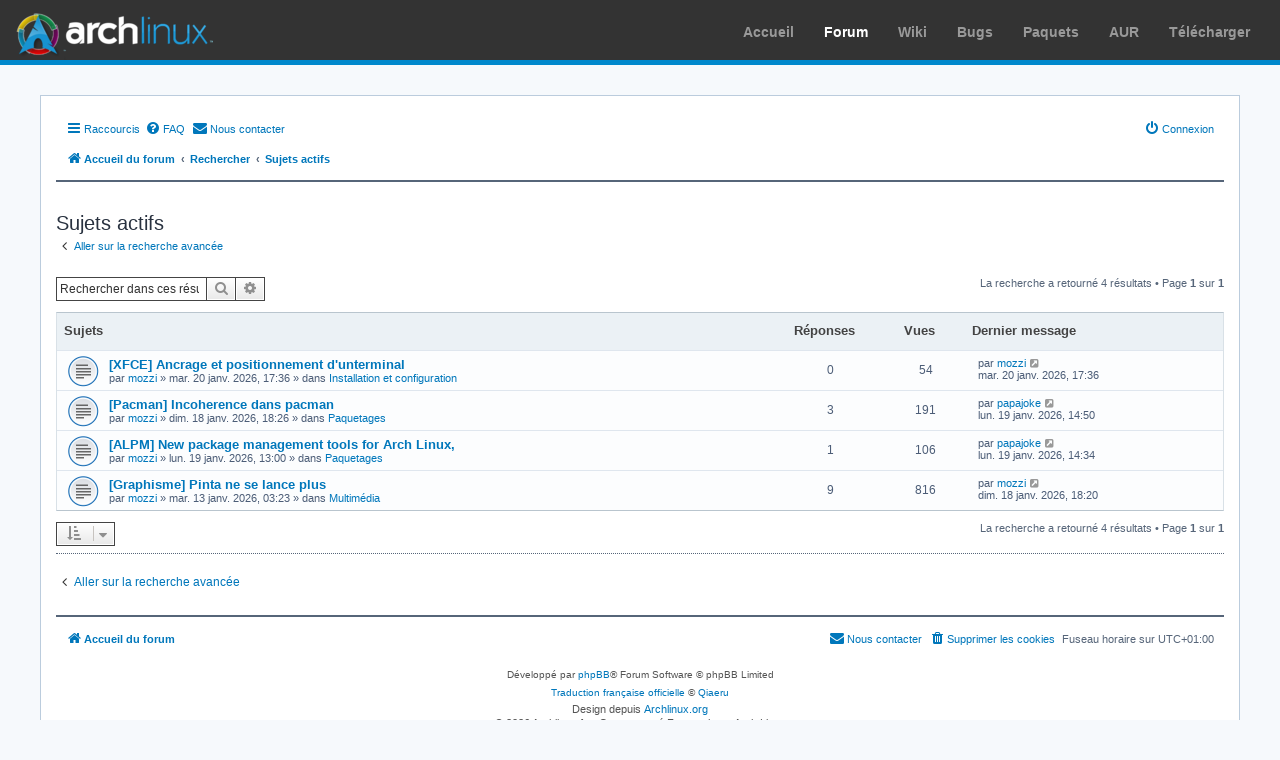

--- FILE ---
content_type: text/html; charset=UTF-8
request_url: https://forums.archlinux.fr/search.php?search_id=active_topics&sid=d460d5cfbe512aca5dadfc20175ed8dd
body_size: 24849
content:
<!DOCTYPE html>
<html dir="ltr" lang="fr">
<head>
<meta charset="utf-8" />
<meta http-equiv="X-UA-Compatible" content="IE=edge">
<meta name="viewport" content="width=device-width, initial-scale=1" />

<title>Archlinux.fr [Forums] - Sujets actifs</title>

	<link rel="alternate" type="application/atom+xml" title="Flux - Archlinux.fr [Forums]" href="/app.php/feed?sid=cd563478ea27ffa1857b2ff171e0c99e">		<link rel="alternate" type="application/atom+xml" title="Flux - Tous les forums" href="/app.php/feed/forums?sid=cd563478ea27ffa1857b2ff171e0c99e">	<link rel="alternate" type="application/atom+xml" title="Flux - Nouveaux sujets" href="/app.php/feed/topics?sid=cd563478ea27ffa1857b2ff171e0c99e">	<link rel="alternate" type="application/atom+xml" title="Flux - Sujets actifs" href="/app.php/feed/topics_active?sid=cd563478ea27ffa1857b2ff171e0c99e">			

<!--
	phpBB style name: prosilver
	Based on style:   prosilver (this is the default phpBB3 style)
	Original author:  Tom Beddard ( http://www.subBlue.com/ )
	Modified by:
-->

<link href="./assets/css/font-awesome.min.css?assets_version=88" rel="stylesheet">
<link href="./styles/archfr/theme/stylesheet.css?assets_version=88" rel="stylesheet">
<link href="./styles/archfr/theme/fr/stylesheet.css?assets_version=88" rel="stylesheet">




<!--[if lte IE 9]>
	<link href="./styles/archfr/theme/tweaks.css?assets_version=88" rel="stylesheet">
<![endif]-->

<link rel="icon" href="//archlinux.fr/commun/images/favicon.ico" type="image/png" />
<link href="./ext/rmcgirr83/contactadmin/styles/prosilver/theme/imageset.css?assets_version=88" rel="stylesheet" media="screen">



</head>
<body id="phpbb" class="nojs notouch section-search ltr ">


<div id="archnavbar" class="anb-forums">
    <div id="archnavbarlogo">
        <h1><a href="//archlinux.fr" title="Arch Linux">Arch Linux</a></h1>
    </div>
    <div id="archnavbarmenu">
        <i id="archnavbaropenmenu"></i>
        <ul id="archnavbarlist"><li id="anb-home" ><a target="_top" href="//www.archlinux.fr/" title="">Accueil</a></li>
<li id="anb-forums" class="anb-selected"><a target="_top" href="//forums.archlinux.fr/" title="">Forum</a></li>
<li id="anb-wiki" ><a target="_top" href="//wiki.archlinux.org/title/Main_page_(Fran%C3%A7ais)" title="">Wiki</a></li>
<li id="anb-bugs" ><a target="_top" href="https://gitlab.archlinux.org/groups/archlinux/packaging/packages/-/issues" title="Lien vers gitlab.archlinux.org">Bugs</a></li>
<li id="anb-packages" ><a target="_top" href="https://www.archlinux.org/packages/" title="Lien vers archlinux.org">Paquets</a></li>
<li id="anb-aur" ><a target="_top" href="https://aur.archlinux.org/" title="Lien vers archlinux.org">AUR</a></li>
<li id="anb-download" ><a target="_top" href="//www.archlinux.fr/telecharger" title="">Télécharger</a></li>
</ul>
    </div>
</div>


<div id="wrap" class="wrap">
	<a id="top" class="top-anchor" accesskey="t"></a>
	<div id="page-header">
		<div class="headerbar" role="banner">
					<div class="inner">

			<div id="site-description" class="site-description">
		<a id="logo" class="logo" href="./index.php?sid=cd563478ea27ffa1857b2ff171e0c99e" title="Accueil du forum">
					<span class="site_logo"></span>
				</a>
				<h1>Archlinux.fr [Forums]</h1>
				<p>Forum d'entraide ! Posez vos questions ici</p>
				<p class="skiplink"><a href="#start_here">Accéder au contenu</a></p>
			</div>

									<div id="search-box" class="search-box search-header" role="search">
				<form action="./search.php?sid=cd563478ea27ffa1857b2ff171e0c99e" method="get" id="search">
				<fieldset>
					<input name="keywords" id="keywords" type="search" maxlength="128" title="Rechercher par mots-clés" class="inputbox search tiny" size="20" value="" placeholder="Rechercher…" />
					<button class="button button-search" type="submit" title="Rechercher">
						<i class="icon fa-search fa-fw" aria-hidden="true"></i><span class="sr-only">Rechercher</span>
					</button>
					<a href="./search.php?sid=cd563478ea27ffa1857b2ff171e0c99e" class="button button-search-end" title="Recherche avancée">
						<i class="icon fa-cog fa-fw" aria-hidden="true"></i><span class="sr-only">Recherche avancée</span>
					</a>
					<input type="hidden" name="sid" value="cd563478ea27ffa1857b2ff171e0c99e" />

				</fieldset>
				</form>
			</div>
						
			</div>
					</div>
				<div class="navbar" role="navigation">
	<div class="inner">

	<ul id="nav-main" class="nav-main linklist" role="menubar">

		<li id="quick-links" class="quick-links dropdown-container responsive-menu" data-skip-responsive="true">
			<a href="#" class="dropdown-trigger">
				<i class="icon fa-bars fa-fw" aria-hidden="true"></i><span>Raccourcis</span>
			</a>
			<div class="dropdown">
				<div class="pointer"><div class="pointer-inner"></div></div>
				<ul class="dropdown-contents" role="menu">
					
											<li class="separator"></li>
																									<li>
								<a href="./search.php?search_id=unanswered&amp;sid=cd563478ea27ffa1857b2ff171e0c99e" role="menuitem">
									<i class="icon fa-file-o fa-fw icon-gray" aria-hidden="true"></i><span>Sujets sans réponse</span>
								</a>
							</li>
							<li>
								<a href="./search.php?search_id=active_topics&amp;sid=cd563478ea27ffa1857b2ff171e0c99e" role="menuitem">
									<i class="icon fa-file-o fa-fw icon-blue" aria-hidden="true"></i><span>Sujets actifs</span>
								</a>
							</li>
							<li class="separator"></li>
							<li>
								<a href="./search.php?sid=cd563478ea27ffa1857b2ff171e0c99e" role="menuitem">
									<i class="icon fa-search fa-fw" aria-hidden="true"></i><span>Rechercher</span>
								</a>
							</li>
					
										<li class="separator"></li>

									</ul>
			</div>
		</li>

				<li data-skip-responsive="true">
			<a href="/app.php/help/faq?sid=cd563478ea27ffa1857b2ff171e0c99e" rel="help" title="Foire aux questions" role="menuitem">
				<i class="icon fa-question-circle fa-fw" aria-hidden="true"></i><span>FAQ</span>
			</a>
		</li>
			<li class="" data-last-responsive="true">
		<a href="/app.php/contactadmin?sid=cd563478ea27ffa1857b2ff171e0c99e" role="menuitem">
			<i class="icon fa-envelope fa-fw" aria-hidden="true"></i><span>Nous contacter</span>
		</a>
	</li>
				
			<li class="rightside"  data-skip-responsive="true">
			<a href="./ucp.php?mode=login&amp;redirect=search.php%3Fsearch_id%3Dactive_topics&amp;sid=cd563478ea27ffa1857b2ff171e0c99e" title="Connexion" accesskey="x" role="menuitem">
				<i class="icon fa-power-off fa-fw" aria-hidden="true"></i><span>Connexion</span>
			</a>
		</li>
						</ul>

	<ul id="nav-breadcrumbs" class="nav-breadcrumbs linklist navlinks" role="menubar">
				
		
		<li class="breadcrumbs" itemscope itemtype="https://schema.org/BreadcrumbList">

			
							<span class="crumb" itemtype="https://schema.org/ListItem" itemprop="itemListElement" itemscope><a itemprop="item" href="./index.php?sid=cd563478ea27ffa1857b2ff171e0c99e" accesskey="h" data-navbar-reference="index"><i class="icon fa-home fa-fw"></i><span itemprop="name">Accueil du forum</span></a><meta itemprop="position" content="1" /></span>

											
								<span class="crumb" itemtype="https://schema.org/ListItem" itemprop="itemListElement" itemscope><a itemprop="item" href="./search.php?sid=cd563478ea27ffa1857b2ff171e0c99e"><span itemprop="name">Rechercher</span></a><meta itemprop="position" content="2" /></span>
															
								<span class="crumb" itemtype="https://schema.org/ListItem" itemprop="itemListElement" itemscope><a itemprop="item" href="./search.php?search_id=active_topics&amp;sid=cd563478ea27ffa1857b2ff171e0c99e"><span itemprop="name">Sujets actifs</span></a><meta itemprop="position" content="3" /></span>
							
					</li>

		
					<li class="rightside responsive-search">
				<a href="./search.php?sid=cd563478ea27ffa1857b2ff171e0c99e" title="Accéder aux paramètres avancés de la recherche" role="menuitem">
					<i class="icon fa-search fa-fw" aria-hidden="true"></i><span class="sr-only">Rechercher</span>
				</a>
			</li>
			</ul>

	</div>
</div>
	</div>

	
	<a id="start_here" class="anchor"></a>
	<div id="page-body" class="page-body" role="main">
		
		

<h2 class="searchresults-title">Sujets actifs</h2>

	<p class="advanced-search-link">
		<a class="arrow-left" href="./search.php?sid=cd563478ea27ffa1857b2ff171e0c99e" title="Recherche avancée">
			<i class="icon fa-angle-left fa-fw icon-black" aria-hidden="true"></i><span>Aller sur la recherche avancée</span>
		</a>
	</p>


	<div class="action-bar bar-top">

			<div class="search-box" role="search">
			<form method="post" action="./search.php?st=7&amp;sk=t&amp;sd=d&amp;sr=topics&amp;sid=cd563478ea27ffa1857b2ff171e0c99e&amp;search_id=active_topics">
			<fieldset>
				<input class="inputbox search tiny" type="search" name="add_keywords" id="add_keywords" value="" placeholder="Rechercher dans ces résultats" />
				<button class="button button-search" type="submit" title="Rechercher">
					<i class="icon fa-search fa-fw" aria-hidden="true"></i><span class="sr-only">Rechercher</span>
				</button>
				<a href="./search.php?sid=cd563478ea27ffa1857b2ff171e0c99e" class="button button-search-end" title="Recherche avancée">
					<i class="icon fa-cog fa-fw" aria-hidden="true"></i><span class="sr-only">Recherche avancée</span>
				</a>
			</fieldset>
			</form>
		</div>
	
		
		<div class="pagination">
						La recherche a retourné 4 résultats
							 &bull; Page <strong>1</strong> sur <strong>1</strong>
					</div>
	</div>


		<div class="forumbg">

		<div class="inner">
		<ul class="topiclist">
			<li class="header">
				<dl class="row-item">
					<dt><div class="list-inner">Sujets</div></dt>
					<dd class="posts">Réponses</dd>
					<dd class="views">Vues</dd>
					<dd class="lastpost"><span>Dernier message</span></dd>
									</dl>
			</li>
		</ul>
		<ul class="topiclist topics">

								<li class="row bg1">
				<dl class="row-item topic_read">
					<dt title="Aucun message non lu n’a été publié dans ce sujet.">
												<div class="list-inner">
																					<a href="./viewtopic.php?t=23444&amp;sid=cd563478ea27ffa1857b2ff171e0c99e" class="topictitle">[XFCE] Ancrage et positionnement d'unterminal</a>
																												<br />
							
															<div class="responsive-show" style="display: none;">
									Dernier message par <a href="./memberlist.php?mode=viewprofile&amp;u=7320&amp;sid=cd563478ea27ffa1857b2ff171e0c99e" class="username">mozzi</a> &laquo; <a href="./viewtopic.php?p=183221&amp;sid=cd563478ea27ffa1857b2ff171e0c99e#p183221" title="Aller au dernier message"><time datetime="2026-01-20T16:36:34+00:00">mar. 20 janv. 2026, 17:36</time></a>
									<br />Publié dans <a href="./viewforum.php?f=1&amp;sid=cd563478ea27ffa1857b2ff171e0c99e">Installation et configuration</a>
								</div>
														
							<div class="responsive-hide left-box">
																																par <a href="./memberlist.php?mode=viewprofile&amp;u=7320&amp;sid=cd563478ea27ffa1857b2ff171e0c99e" class="username">mozzi</a> &raquo; <time datetime="2026-01-20T16:36:34+00:00">mar. 20 janv. 2026, 17:36</time> &raquo; dans <a href="./viewforum.php?f=1&amp;sid=cd563478ea27ffa1857b2ff171e0c99e">Installation et configuration</a>
															</div>

							
													</div>
					</dt>
					<dd class="posts">0 <dfn>Réponses</dfn></dd>
					<dd class="views">54 <dfn>Vues</dfn></dd>
					<dd class="lastpost">
						<span><dfn>Dernier message </dfn>par <a href="./memberlist.php?mode=viewprofile&amp;u=7320&amp;sid=cd563478ea27ffa1857b2ff171e0c99e" class="username">mozzi</a>															<a href="./viewtopic.php?p=183221&amp;sid=cd563478ea27ffa1857b2ff171e0c99e#p183221" title="Aller au dernier message">
									<i class="icon fa-external-link-square fa-fw icon-lightgray icon-md" aria-hidden="true"></i><span class="sr-only"></span>
								</a>
														<br /><time datetime="2026-01-20T16:36:34+00:00">mar. 20 janv. 2026, 17:36</time>
						</span>
					</dd>
									</dl>
			</li>
											<li class="row bg2">
				<dl class="row-item topic_read">
					<dt title="Aucun message non lu n’a été publié dans ce sujet.">
												<div class="list-inner">
																					<a href="./viewtopic.php?t=23441&amp;sid=cd563478ea27ffa1857b2ff171e0c99e" class="topictitle">[Pacman] Incoherence dans pacman</a>
																												<br />
							
															<div class="responsive-show" style="display: none;">
									Dernier message par <a href="./memberlist.php?mode=viewprofile&amp;u=5224&amp;sid=cd563478ea27ffa1857b2ff171e0c99e" class="username">papajoke</a> &laquo; <a href="./viewtopic.php?p=183219&amp;sid=cd563478ea27ffa1857b2ff171e0c99e#p183219" title="Aller au dernier message"><time datetime="2026-01-19T13:50:16+00:00">lun. 19 janv. 2026, 14:50</time></a>
									<br />Publié dans <a href="./viewforum.php?f=13&amp;sid=cd563478ea27ffa1857b2ff171e0c99e">Paquetages</a>
								</div>
							<span class="responsive-show left-box" style="display: none;">Réponses : <strong>3</strong></span>							
							<div class="responsive-hide left-box">
																																par <a href="./memberlist.php?mode=viewprofile&amp;u=7320&amp;sid=cd563478ea27ffa1857b2ff171e0c99e" class="username">mozzi</a> &raquo; <time datetime="2026-01-18T17:26:38+00:00">dim. 18 janv. 2026, 18:26</time> &raquo; dans <a href="./viewforum.php?f=13&amp;sid=cd563478ea27ffa1857b2ff171e0c99e">Paquetages</a>
															</div>

							
													</div>
					</dt>
					<dd class="posts">3 <dfn>Réponses</dfn></dd>
					<dd class="views">191 <dfn>Vues</dfn></dd>
					<dd class="lastpost">
						<span><dfn>Dernier message </dfn>par <a href="./memberlist.php?mode=viewprofile&amp;u=5224&amp;sid=cd563478ea27ffa1857b2ff171e0c99e" class="username">papajoke</a>															<a href="./viewtopic.php?p=183219&amp;sid=cd563478ea27ffa1857b2ff171e0c99e#p183219" title="Aller au dernier message">
									<i class="icon fa-external-link-square fa-fw icon-lightgray icon-md" aria-hidden="true"></i><span class="sr-only"></span>
								</a>
														<br /><time datetime="2026-01-19T13:50:16+00:00">lun. 19 janv. 2026, 14:50</time>
						</span>
					</dd>
									</dl>
			</li>
											<li class="row bg1">
				<dl class="row-item topic_read">
					<dt title="Aucun message non lu n’a été publié dans ce sujet.">
												<div class="list-inner">
																					<a href="./viewtopic.php?t=23442&amp;sid=cd563478ea27ffa1857b2ff171e0c99e" class="topictitle">[ALPM] New package management tools for Arch Linux,</a>
																												<br />
							
															<div class="responsive-show" style="display: none;">
									Dernier message par <a href="./memberlist.php?mode=viewprofile&amp;u=5224&amp;sid=cd563478ea27ffa1857b2ff171e0c99e" class="username">papajoke</a> &laquo; <a href="./viewtopic.php?p=183218&amp;sid=cd563478ea27ffa1857b2ff171e0c99e#p183218" title="Aller au dernier message"><time datetime="2026-01-19T13:34:41+00:00">lun. 19 janv. 2026, 14:34</time></a>
									<br />Publié dans <a href="./viewforum.php?f=13&amp;sid=cd563478ea27ffa1857b2ff171e0c99e">Paquetages</a>
								</div>
							<span class="responsive-show left-box" style="display: none;">Réponses : <strong>1</strong></span>							
							<div class="responsive-hide left-box">
																																par <a href="./memberlist.php?mode=viewprofile&amp;u=7320&amp;sid=cd563478ea27ffa1857b2ff171e0c99e" class="username">mozzi</a> &raquo; <time datetime="2026-01-19T12:00:29+00:00">lun. 19 janv. 2026, 13:00</time> &raquo; dans <a href="./viewforum.php?f=13&amp;sid=cd563478ea27ffa1857b2ff171e0c99e">Paquetages</a>
															</div>

							
													</div>
					</dt>
					<dd class="posts">1 <dfn>Réponses</dfn></dd>
					<dd class="views">106 <dfn>Vues</dfn></dd>
					<dd class="lastpost">
						<span><dfn>Dernier message </dfn>par <a href="./memberlist.php?mode=viewprofile&amp;u=5224&amp;sid=cd563478ea27ffa1857b2ff171e0c99e" class="username">papajoke</a>															<a href="./viewtopic.php?p=183218&amp;sid=cd563478ea27ffa1857b2ff171e0c99e#p183218" title="Aller au dernier message">
									<i class="icon fa-external-link-square fa-fw icon-lightgray icon-md" aria-hidden="true"></i><span class="sr-only"></span>
								</a>
														<br /><time datetime="2026-01-19T13:34:41+00:00">lun. 19 janv. 2026, 14:34</time>
						</span>
					</dd>
									</dl>
			</li>
											<li class="row bg2">
				<dl class="row-item topic_read">
					<dt title="Aucun message non lu n’a été publié dans ce sujet.">
												<div class="list-inner">
																					<a href="./viewtopic.php?t=23440&amp;sid=cd563478ea27ffa1857b2ff171e0c99e" class="topictitle">[Graphisme] Pinta ne se lance plus</a>
																												<br />
							
															<div class="responsive-show" style="display: none;">
									Dernier message par <a href="./memberlist.php?mode=viewprofile&amp;u=7320&amp;sid=cd563478ea27ffa1857b2ff171e0c99e" class="username">mozzi</a> &laquo; <a href="./viewtopic.php?p=183213&amp;sid=cd563478ea27ffa1857b2ff171e0c99e#p183213" title="Aller au dernier message"><time datetime="2026-01-18T17:20:51+00:00">dim. 18 janv. 2026, 18:20</time></a>
									<br />Publié dans <a href="./viewforum.php?f=8&amp;sid=cd563478ea27ffa1857b2ff171e0c99e">Multimédia</a>
								</div>
							<span class="responsive-show left-box" style="display: none;">Réponses : <strong>9</strong></span>							
							<div class="responsive-hide left-box">
																																par <a href="./memberlist.php?mode=viewprofile&amp;u=7320&amp;sid=cd563478ea27ffa1857b2ff171e0c99e" class="username">mozzi</a> &raquo; <time datetime="2026-01-13T02:23:06+00:00">mar. 13 janv. 2026, 03:23</time> &raquo; dans <a href="./viewforum.php?f=8&amp;sid=cd563478ea27ffa1857b2ff171e0c99e">Multimédia</a>
															</div>

							
													</div>
					</dt>
					<dd class="posts">9 <dfn>Réponses</dfn></dd>
					<dd class="views">816 <dfn>Vues</dfn></dd>
					<dd class="lastpost">
						<span><dfn>Dernier message </dfn>par <a href="./memberlist.php?mode=viewprofile&amp;u=7320&amp;sid=cd563478ea27ffa1857b2ff171e0c99e" class="username">mozzi</a>															<a href="./viewtopic.php?p=183213&amp;sid=cd563478ea27ffa1857b2ff171e0c99e#p183213" title="Aller au dernier message">
									<i class="icon fa-external-link-square fa-fw icon-lightgray icon-md" aria-hidden="true"></i><span class="sr-only"></span>
								</a>
														<br /><time datetime="2026-01-18T17:20:51+00:00">dim. 18 janv. 2026, 18:20</time>
						</span>
					</dd>
									</dl>
			</li>
							</ul>

		</div>
	</div>
	

<div class="action-bar bottom">
		<form method="post" action="./search.php?st=7&amp;sk=t&amp;sd=d&amp;sr=topics&amp;sid=cd563478ea27ffa1857b2ff171e0c99e&amp;search_id=active_topics">
		<div class="dropdown-container dropdown-container-left dropdown-button-control sort-tools">
	<span title="Options d’affichage et de tri" class="button button-secondary dropdown-trigger dropdown-select">
		<i class="icon fa-sort-amount-asc fa-fw" aria-hidden="true"></i>
		<span class="caret"><i class="icon fa-sort-down fa-fw" aria-hidden="true"></i></span>
	</span>
	<div class="dropdown hidden">
		<div class="pointer"><div class="pointer-inner"></div></div>
		<div class="dropdown-contents">
			<fieldset class="display-options">
							<label>Afficher : <select name="st" id="st"><option value="0">Tous les résultats</option><option value="1">1 jour</option><option value="7" selected="selected">7 jours</option><option value="14">2 semaines</option><option value="30">1 mois</option><option value="90">3 mois</option><option value="180">6 mois</option><option value="365">1 an</option></select></label>
								<hr class="dashed" />
				<input type="submit" class="button2" name="sort" value="Aller" />
						</fieldset>
		</div>
	</div>
</div>
	</form>
		
	<div class="pagination">
		La recherche a retourné 4 résultats
					 &bull; Page <strong>1</strong> sur <strong>1</strong>
			</div>
</div>

<div class="action-bar actions-jump">
		<p class="jumpbox-return">
		<a class="left-box arrow-left" href="./search.php?sid=cd563478ea27ffa1857b2ff171e0c99e" title="Recherche avancée" accesskey="r">
			<i class="icon fa-angle-left fa-fw icon-black" aria-hidden="true"></i><span>Aller sur la recherche avancée</span>
		</a>
	</p>
	
		<br /><br />
	</div>

			</div>


<div id="page-footer" class="page-footer" role="contentinfo">
	<div class="navbar" role="navigation">
	<div class="inner">

	<ul id="nav-footer" class="nav-footer linklist" role="menubar">
		<li class="breadcrumbs">
									<span class="crumb"><a href="./index.php?sid=cd563478ea27ffa1857b2ff171e0c99e" data-navbar-reference="index"><i class="icon fa-home fa-fw" aria-hidden="true"></i><span>Accueil du forum</span></a></span>					</li>
		
				<li class="rightside">Fuseau horaire sur <span title="Europe/Paris">UTC+01:00</span></li>
							<li class="rightside">
				<a href="/app.php/user/delete_cookies?sid=cd563478ea27ffa1857b2ff171e0c99e" data-ajax="true" data-refresh="true" role="menuitem">
					<i class="icon fa-trash fa-fw" aria-hidden="true"></i><span>Supprimer les cookies</span>
				</a>
			</li>
												<li class="rightside" data-last-responsive="true">
		<a href="/app.php/contactadmin?sid=cd563478ea27ffa1857b2ff171e0c99e" role="menuitem">
			<i class="icon fa-envelope fa-fw" aria-hidden="true"></i><span>Nous contacter</span>
		</a>
	</li>
			</ul>

	</div>
</div>

	<div class="copyright">
				<p class="footer-row">
			<span class="footer-copyright">Développé par <a href="https://www.phpbb.com/">phpBB</a>&reg; Forum Software &copy; phpBB Limited</span>
		</p>
				<p class="footer-row">
			<span class="footer-copyright"><a href="https://www.phpbb.com/customise/db/translation/french/">Traduction française officielle</a> &copy; <a href="https://www.qiaeru.com">Qiaeru</a></span>
		</p>
				
<div id="footer">
    <p>Design depuis
        <a href="https://www.archlinux.org" title="Design d'Archlinux.org">Archlinux.org</a>
        <br />
        © 2026 Archlinux.fr ~ Communauté Francophone Arch Linux    </p>
</div>

		<p class="footer-row" role="menu">
			<a class="footer-link" href="./ucp.php?mode=privacy&amp;sid=cd563478ea27ffa1857b2ff171e0c99e" title="Confidentialité" role="menuitem">
				<span class="footer-link-text">Confidentialité</span>
			</a>
			|
			<a class="footer-link" href="./ucp.php?mode=terms&amp;sid=cd563478ea27ffa1857b2ff171e0c99e" title="Conditions" role="menuitem">
				<span class="footer-link-text">Conditions</span>
			</a>
		</p>
					</div>

	<div id="darkenwrapper" class="darkenwrapper" data-ajax-error-title="Erreur AJAX" data-ajax-error-text="Une erreur est survenue lors du traitement de votre requête." data-ajax-error-text-abort="La requête a été interrompue par l’utilisateur." data-ajax-error-text-timeout="Votre requête a expiré prématurément. Veuillez réessayer." data-ajax-error-text-parsererror="Une erreur est survenue lors du traitement de votre requête et le serveur a renvoyé une réponse invalide.">
		<div id="darken" class="darken">&nbsp;</div>
	</div>

	<div id="phpbb_alert" class="phpbb_alert" data-l-err="Erreur" data-l-timeout-processing-req="Le délai a été dépassé.">
		<a href="#" class="alert_close">
			<i class="icon fa-times-circle fa-fw" aria-hidden="true"></i>
		</a>
		<h3 class="alert_title">&nbsp;</h3><p class="alert_text"></p>
	</div>
	<div id="phpbb_confirm" class="phpbb_alert">
		<a href="#" class="alert_close">
			<i class="icon fa-times-circle fa-fw" aria-hidden="true"></i>
		</a>
		<div class="alert_text"></div>
	</div>
</div>

</div>

<div>
	<a id="bottom" class="anchor" accesskey="z"></a>
	</div>

<script src="./assets/javascript/jquery-3.7.1.min.js?assets_version=88"></script>
<script src="./assets/javascript/core.js?assets_version=88"></script>


<script type="text/javascript">
$(function() {
    var f = $('#postform');
    if (f.length && f.attr('action').match(/mode=post/)) {
        f.submit(function() {
            var e = $(this).find('#postingbox .error').empty();
            if (!$(this).find('#subject').val().match(/^\[.+\] .+$/)) {
                if (!e.length) {
                    e = $('<p>').addClass('error');
                    $(this).find('#postingbox .fields1').prepend(e);
                }
                e.html('<a href="https://wiki.archlinux.fr/Forum#Format_du_titre" target="_blank">Le sujet doit être de la forme "[thème] description" ou "[thème] description (état)".</a>')
                return false;
            }
        });
    }

    // Toggle dropdown in CSS
    $('.dropdown-container').parent().addClass('nojs');
});
</script>

<script src="./styles/prosilver/template/forum_fn.js?assets_version=88"></script>
<script src="./styles/prosilver/template/ajax.js?assets_version=88"></script>



</body>
</html>
